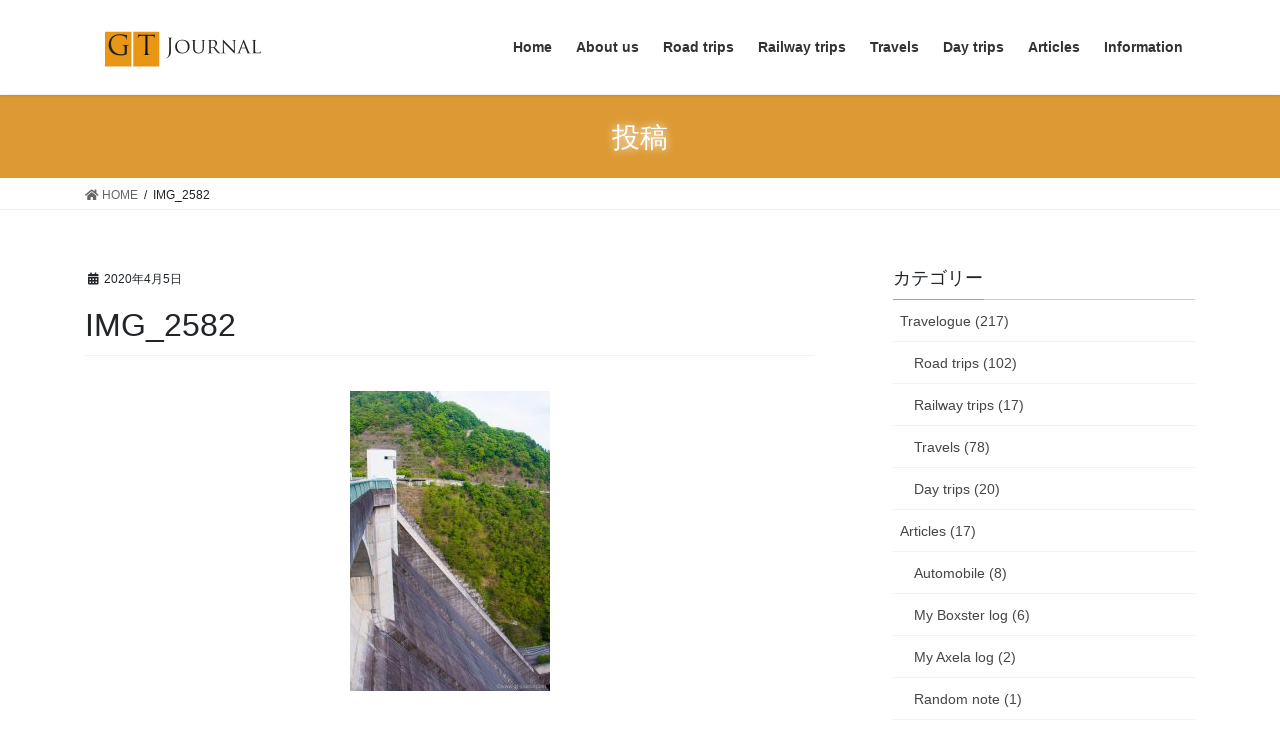

--- FILE ---
content_type: text/html; charset=UTF-8
request_url: https://www.gt-journal.com/2015/05/04/gw-chichibu/img_2582/
body_size: 13944
content:
<!DOCTYPE html>
<html dir="ltr" lang="ja">
<head>
<meta charset="utf-8">
<meta http-equiv="X-UA-Compatible" content="IE=edge">
<meta name="viewport" content="width=device-width, initial-scale=1">

<title>IMG_2582 | GT Journal</title>

		<!-- All in One SEO 4.9.3 - aioseo.com -->
	<meta name="robots" content="max-image-preview:large" />
	<meta name="author" content="RyOh"/>
	<link rel="canonical" href="https://www.gt-journal.com/2015/05/04/gw-chichibu/img_2582/" />
	<meta name="generator" content="All in One SEO (AIOSEO) 4.9.3" />
		<script type="application/ld+json" class="aioseo-schema">
			{"@context":"https:\/\/schema.org","@graph":[{"@type":"BreadcrumbList","@id":"https:\/\/www.gt-journal.com\/2015\/05\/04\/gw-chichibu\/img_2582\/#breadcrumblist","itemListElement":[{"@type":"ListItem","@id":"https:\/\/www.gt-journal.com#listItem","position":1,"name":"\u30db\u30fc\u30e0","item":"https:\/\/www.gt-journal.com","nextItem":{"@type":"ListItem","@id":"https:\/\/www.gt-journal.com\/2015\/05\/04\/gw-chichibu\/img_2582\/#listItem","name":"IMG_2582"}},{"@type":"ListItem","@id":"https:\/\/www.gt-journal.com\/2015\/05\/04\/gw-chichibu\/img_2582\/#listItem","position":2,"name":"IMG_2582","previousItem":{"@type":"ListItem","@id":"https:\/\/www.gt-journal.com#listItem","name":"\u30db\u30fc\u30e0"}}]},{"@type":"ItemPage","@id":"https:\/\/www.gt-journal.com\/2015\/05\/04\/gw-chichibu\/img_2582\/#itempage","url":"https:\/\/www.gt-journal.com\/2015\/05\/04\/gw-chichibu\/img_2582\/","name":"IMG_2582 | GT Journal","inLanguage":"ja","isPartOf":{"@id":"https:\/\/www.gt-journal.com\/#website"},"breadcrumb":{"@id":"https:\/\/www.gt-journal.com\/2015\/05\/04\/gw-chichibu\/img_2582\/#breadcrumblist"},"author":{"@id":"https:\/\/www.gt-journal.com\/author\/ryohorie\/#author"},"creator":{"@id":"https:\/\/www.gt-journal.com\/author\/ryohorie\/#author"},"datePublished":"2020-04-05T21:59:08+09:00","dateModified":"2020-04-05T21:59:08+09:00"},{"@type":"Person","@id":"https:\/\/www.gt-journal.com\/#person","name":"RyOh","sameAs":["https:\/\/twitter.com\/GT_Journal"]},{"@type":"Person","@id":"https:\/\/www.gt-journal.com\/author\/ryohorie\/#author","url":"https:\/\/www.gt-journal.com\/author\/ryohorie\/","name":"RyOh","image":{"@type":"ImageObject","@id":"https:\/\/www.gt-journal.com\/2015\/05\/04\/gw-chichibu\/img_2582\/#authorImage","url":"https:\/\/secure.gravatar.com\/avatar\/df204d045a20670d498118dcad8d57d4?s=96&d=mm&r=g","width":96,"height":96,"caption":"RyOh"}},{"@type":"WebSite","@id":"https:\/\/www.gt-journal.com\/#website","url":"https:\/\/www.gt-journal.com\/","name":"GT Journal","description":"\u30af\u30eb\u30de\u3067\u5de1\u308b\u65c5\u306e\u8a18\u9332","inLanguage":"ja","publisher":{"@id":"https:\/\/www.gt-journal.com\/#person"}}]}
		</script>
		<!-- All in One SEO -->

<link rel="alternate" type="application/rss+xml" title="GT Journal &raquo; フィード" href="https://www.gt-journal.com/feed/" />
<link rel="alternate" type="application/rss+xml" title="GT Journal &raquo; コメントフィード" href="https://www.gt-journal.com/comments/feed/" />
<link rel="alternate" type="application/rss+xml" title="GT Journal &raquo; IMG_2582 のコメントのフィード" href="https://www.gt-journal.com/2015/05/04/gw-chichibu/img_2582/feed/" />
<meta name="description" content="" /><script type="text/javascript">
/* <![CDATA[ */
window._wpemojiSettings = {"baseUrl":"https:\/\/s.w.org\/images\/core\/emoji\/15.0.3\/72x72\/","ext":".png","svgUrl":"https:\/\/s.w.org\/images\/core\/emoji\/15.0.3\/svg\/","svgExt":".svg","source":{"concatemoji":"https:\/\/www.gt-journal.com\/wp-includes\/js\/wp-emoji-release.min.js?ver=6.6.4"}};
/*! This file is auto-generated */
!function(i,n){var o,s,e;function c(e){try{var t={supportTests:e,timestamp:(new Date).valueOf()};sessionStorage.setItem(o,JSON.stringify(t))}catch(e){}}function p(e,t,n){e.clearRect(0,0,e.canvas.width,e.canvas.height),e.fillText(t,0,0);var t=new Uint32Array(e.getImageData(0,0,e.canvas.width,e.canvas.height).data),r=(e.clearRect(0,0,e.canvas.width,e.canvas.height),e.fillText(n,0,0),new Uint32Array(e.getImageData(0,0,e.canvas.width,e.canvas.height).data));return t.every(function(e,t){return e===r[t]})}function u(e,t,n){switch(t){case"flag":return n(e,"\ud83c\udff3\ufe0f\u200d\u26a7\ufe0f","\ud83c\udff3\ufe0f\u200b\u26a7\ufe0f")?!1:!n(e,"\ud83c\uddfa\ud83c\uddf3","\ud83c\uddfa\u200b\ud83c\uddf3")&&!n(e,"\ud83c\udff4\udb40\udc67\udb40\udc62\udb40\udc65\udb40\udc6e\udb40\udc67\udb40\udc7f","\ud83c\udff4\u200b\udb40\udc67\u200b\udb40\udc62\u200b\udb40\udc65\u200b\udb40\udc6e\u200b\udb40\udc67\u200b\udb40\udc7f");case"emoji":return!n(e,"\ud83d\udc26\u200d\u2b1b","\ud83d\udc26\u200b\u2b1b")}return!1}function f(e,t,n){var r="undefined"!=typeof WorkerGlobalScope&&self instanceof WorkerGlobalScope?new OffscreenCanvas(300,150):i.createElement("canvas"),a=r.getContext("2d",{willReadFrequently:!0}),o=(a.textBaseline="top",a.font="600 32px Arial",{});return e.forEach(function(e){o[e]=t(a,e,n)}),o}function t(e){var t=i.createElement("script");t.src=e,t.defer=!0,i.head.appendChild(t)}"undefined"!=typeof Promise&&(o="wpEmojiSettingsSupports",s=["flag","emoji"],n.supports={everything:!0,everythingExceptFlag:!0},e=new Promise(function(e){i.addEventListener("DOMContentLoaded",e,{once:!0})}),new Promise(function(t){var n=function(){try{var e=JSON.parse(sessionStorage.getItem(o));if("object"==typeof e&&"number"==typeof e.timestamp&&(new Date).valueOf()<e.timestamp+604800&&"object"==typeof e.supportTests)return e.supportTests}catch(e){}return null}();if(!n){if("undefined"!=typeof Worker&&"undefined"!=typeof OffscreenCanvas&&"undefined"!=typeof URL&&URL.createObjectURL&&"undefined"!=typeof Blob)try{var e="postMessage("+f.toString()+"("+[JSON.stringify(s),u.toString(),p.toString()].join(",")+"));",r=new Blob([e],{type:"text/javascript"}),a=new Worker(URL.createObjectURL(r),{name:"wpTestEmojiSupports"});return void(a.onmessage=function(e){c(n=e.data),a.terminate(),t(n)})}catch(e){}c(n=f(s,u,p))}t(n)}).then(function(e){for(var t in e)n.supports[t]=e[t],n.supports.everything=n.supports.everything&&n.supports[t],"flag"!==t&&(n.supports.everythingExceptFlag=n.supports.everythingExceptFlag&&n.supports[t]);n.supports.everythingExceptFlag=n.supports.everythingExceptFlag&&!n.supports.flag,n.DOMReady=!1,n.readyCallback=function(){n.DOMReady=!0}}).then(function(){return e}).then(function(){var e;n.supports.everything||(n.readyCallback(),(e=n.source||{}).concatemoji?t(e.concatemoji):e.wpemoji&&e.twemoji&&(t(e.twemoji),t(e.wpemoji)))}))}((window,document),window._wpemojiSettings);
/* ]]> */
</script>
<link rel='preload' id='vkExUnit_common_style-css' href='https://www.gt-journal.com/wp-content/plugins/vk-all-in-one-expansion-unit/assets/css/vkExUnit_style.css?ver=9.113.0.1' as='style' onload="this.onload=null;this.rel='stylesheet'"/>
<link rel='stylesheet' id='vkExUnit_common_style-css' href='https://www.gt-journal.com/wp-content/plugins/vk-all-in-one-expansion-unit/assets/css/vkExUnit_style.css?ver=9.113.0.1' media='print' onload="this.media='all'; this.onload=null;">
<style id='vkExUnit_common_style-inline-css' type='text/css'>
:root {--ver_page_top_button_url:url(https://www.gt-journal.com/wp-content/plugins/vk-all-in-one-expansion-unit/assets/images/to-top-btn-icon.svg);}@font-face {font-weight: normal;font-style: normal;font-family: "vk_sns";src: url("https://www.gt-journal.com/wp-content/plugins/vk-all-in-one-expansion-unit/inc/sns/icons/fonts/vk_sns.eot?-bq20cj");src: url("https://www.gt-journal.com/wp-content/plugins/vk-all-in-one-expansion-unit/inc/sns/icons/fonts/vk_sns.eot?#iefix-bq20cj") format("embedded-opentype"),url("https://www.gt-journal.com/wp-content/plugins/vk-all-in-one-expansion-unit/inc/sns/icons/fonts/vk_sns.woff?-bq20cj") format("woff"),url("https://www.gt-journal.com/wp-content/plugins/vk-all-in-one-expansion-unit/inc/sns/icons/fonts/vk_sns.ttf?-bq20cj") format("truetype"),url("https://www.gt-journal.com/wp-content/plugins/vk-all-in-one-expansion-unit/inc/sns/icons/fonts/vk_sns.svg?-bq20cj#vk_sns") format("svg");}
.veu_promotion-alert__content--text {border: 1px solid rgba(0,0,0,0.125);padding: 0.5em 1em;border-radius: var(--vk-size-radius);margin-bottom: var(--vk-margin-block-bottom);font-size: 0.875rem;}/* Alert Content部分に段落タグを入れた場合に最後の段落の余白を0にする */.veu_promotion-alert__content--text p:last-of-type{margin-bottom:0;margin-top: 0;}
</style>
<style id='wp-emoji-styles-inline-css' type='text/css'>

	img.wp-smiley, img.emoji {
		display: inline !important;
		border: none !important;
		box-shadow: none !important;
		height: 1em !important;
		width: 1em !important;
		margin: 0 0.07em !important;
		vertical-align: -0.1em !important;
		background: none !important;
		padding: 0 !important;
	}
</style>
<link rel='preload' id='wp-block-library-css' href='https://www.gt-journal.com/wp-includes/css/dist/block-library/style.min.css?ver=6.6.4' as='style' onload="this.onload=null;this.rel='stylesheet'"/>
<link rel='stylesheet' id='wp-block-library-css' href='https://www.gt-journal.com/wp-includes/css/dist/block-library/style.min.css?ver=6.6.4' media='print' onload="this.media='all'; this.onload=null;">
<style id='wp-block-library-inline-css' type='text/css'>
.vk-cols--reverse{flex-direction:row-reverse}.vk-cols--hasbtn{margin-bottom:0}.vk-cols--hasbtn>.row>.vk_gridColumn_item,.vk-cols--hasbtn>.wp-block-column{position:relative;padding-bottom:3em}.vk-cols--hasbtn>.row>.vk_gridColumn_item>.wp-block-buttons,.vk-cols--hasbtn>.row>.vk_gridColumn_item>.vk_button,.vk-cols--hasbtn>.wp-block-column>.wp-block-buttons,.vk-cols--hasbtn>.wp-block-column>.vk_button{position:absolute;bottom:0;width:100%}.vk-cols--fit.wp-block-columns{gap:0}.vk-cols--fit.wp-block-columns,.vk-cols--fit.wp-block-columns:not(.is-not-stacked-on-mobile){margin-top:0;margin-bottom:0;justify-content:space-between}.vk-cols--fit.wp-block-columns>.wp-block-column *:last-child,.vk-cols--fit.wp-block-columns:not(.is-not-stacked-on-mobile)>.wp-block-column *:last-child{margin-bottom:0}.vk-cols--fit.wp-block-columns>.wp-block-column>.wp-block-cover,.vk-cols--fit.wp-block-columns:not(.is-not-stacked-on-mobile)>.wp-block-column>.wp-block-cover{margin-top:0}.vk-cols--fit.wp-block-columns.has-background,.vk-cols--fit.wp-block-columns:not(.is-not-stacked-on-mobile).has-background{padding:0}@media(max-width: 599px){.vk-cols--fit.wp-block-columns:not(.has-background)>.wp-block-column:not(.has-background),.vk-cols--fit.wp-block-columns:not(.is-not-stacked-on-mobile):not(.has-background)>.wp-block-column:not(.has-background){padding-left:0 !important;padding-right:0 !important}}@media(min-width: 782px){.vk-cols--fit.wp-block-columns .block-editor-block-list__block.wp-block-column:not(:first-child),.vk-cols--fit.wp-block-columns>.wp-block-column:not(:first-child),.vk-cols--fit.wp-block-columns:not(.is-not-stacked-on-mobile) .block-editor-block-list__block.wp-block-column:not(:first-child),.vk-cols--fit.wp-block-columns:not(.is-not-stacked-on-mobile)>.wp-block-column:not(:first-child){margin-left:0}}@media(min-width: 600px)and (max-width: 781px){.vk-cols--fit.wp-block-columns .wp-block-column:nth-child(2n),.vk-cols--fit.wp-block-columns:not(.is-not-stacked-on-mobile) .wp-block-column:nth-child(2n){margin-left:0}.vk-cols--fit.wp-block-columns .wp-block-column:not(:only-child),.vk-cols--fit.wp-block-columns:not(.is-not-stacked-on-mobile) .wp-block-column:not(:only-child){flex-basis:50% !important}}.vk-cols--fit--gap1.wp-block-columns{gap:1px}@media(min-width: 600px)and (max-width: 781px){.vk-cols--fit--gap1.wp-block-columns .wp-block-column:not(:only-child){flex-basis:calc(50% - 1px) !important}}.vk-cols--fit.vk-cols--grid>.block-editor-block-list__block,.vk-cols--fit.vk-cols--grid>.wp-block-column,.vk-cols--fit.vk-cols--grid:not(.is-not-stacked-on-mobile)>.block-editor-block-list__block,.vk-cols--fit.vk-cols--grid:not(.is-not-stacked-on-mobile)>.wp-block-column{flex-basis:50%;box-sizing:border-box}@media(max-width: 599px){.vk-cols--fit.vk-cols--grid.vk-cols--grid--alignfull>.wp-block-column:nth-child(2)>.wp-block-cover,.vk-cols--fit.vk-cols--grid.vk-cols--grid--alignfull>.wp-block-column:nth-child(2)>.vk_outer,.vk-cols--fit.vk-cols--grid:not(.is-not-stacked-on-mobile).vk-cols--grid--alignfull>.wp-block-column:nth-child(2)>.wp-block-cover,.vk-cols--fit.vk-cols--grid:not(.is-not-stacked-on-mobile).vk-cols--grid--alignfull>.wp-block-column:nth-child(2)>.vk_outer{width:100vw;margin-right:calc((100% - 100vw)/2);margin-left:calc((100% - 100vw)/2)}}@media(min-width: 600px){.vk-cols--fit.vk-cols--grid.vk-cols--grid--alignfull>.wp-block-column:nth-child(2)>.wp-block-cover,.vk-cols--fit.vk-cols--grid.vk-cols--grid--alignfull>.wp-block-column:nth-child(2)>.vk_outer,.vk-cols--fit.vk-cols--grid:not(.is-not-stacked-on-mobile).vk-cols--grid--alignfull>.wp-block-column:nth-child(2)>.wp-block-cover,.vk-cols--fit.vk-cols--grid:not(.is-not-stacked-on-mobile).vk-cols--grid--alignfull>.wp-block-column:nth-child(2)>.vk_outer{margin-right:calc(100% - 50vw);width:50vw}}@media(min-width: 600px){.vk-cols--fit.vk-cols--grid.vk-cols--grid--alignfull.vk-cols--reverse>.wp-block-column,.vk-cols--fit.vk-cols--grid:not(.is-not-stacked-on-mobile).vk-cols--grid--alignfull.vk-cols--reverse>.wp-block-column{margin-left:0;margin-right:0}.vk-cols--fit.vk-cols--grid.vk-cols--grid--alignfull.vk-cols--reverse>.wp-block-column:nth-child(2)>.wp-block-cover,.vk-cols--fit.vk-cols--grid.vk-cols--grid--alignfull.vk-cols--reverse>.wp-block-column:nth-child(2)>.vk_outer,.vk-cols--fit.vk-cols--grid:not(.is-not-stacked-on-mobile).vk-cols--grid--alignfull.vk-cols--reverse>.wp-block-column:nth-child(2)>.wp-block-cover,.vk-cols--fit.vk-cols--grid:not(.is-not-stacked-on-mobile).vk-cols--grid--alignfull.vk-cols--reverse>.wp-block-column:nth-child(2)>.vk_outer{margin-left:calc(100% - 50vw)}}.vk-cols--menu h2,.vk-cols--menu h3,.vk-cols--menu h4,.vk-cols--menu h5{margin-bottom:.2em;text-shadow:#000 0 0 10px}.vk-cols--menu h2:first-child,.vk-cols--menu h3:first-child,.vk-cols--menu h4:first-child,.vk-cols--menu h5:first-child{margin-top:0}.vk-cols--menu p{margin-bottom:1rem;text-shadow:#000 0 0 10px}.vk-cols--menu .wp-block-cover__inner-container:last-child{margin-bottom:0}.vk-cols--fitbnrs .wp-block-column .wp-block-cover:hover img{filter:unset}.vk-cols--fitbnrs .wp-block-column .wp-block-cover:hover{background-color:unset}.vk-cols--fitbnrs .wp-block-column .wp-block-cover:hover .wp-block-cover__image-background{filter:unset !important}.vk-cols--fitbnrs .wp-block-cover .wp-block-cover__inner-container{position:absolute;height:100%;width:100%}.vk-cols--fitbnrs .vk_button{height:100%;margin:0}.vk-cols--fitbnrs .vk_button .vk_button_btn,.vk-cols--fitbnrs .vk_button .btn{height:100%;width:100%;border:none;box-shadow:none;background-color:unset !important;transition:unset}.vk-cols--fitbnrs .vk_button .vk_button_btn:hover,.vk-cols--fitbnrs .vk_button .btn:hover{transition:unset}.vk-cols--fitbnrs .vk_button .vk_button_btn:after,.vk-cols--fitbnrs .vk_button .btn:after{border:none}.vk-cols--fitbnrs .vk_button .vk_button_link_txt{width:100%;position:absolute;top:50%;left:50%;transform:translateY(-50%) translateX(-50%);font-size:2rem;text-shadow:#000 0 0 10px}.vk-cols--fitbnrs .vk_button .vk_button_link_subCaption{width:100%;position:absolute;top:calc(50% + 2.2em);left:50%;transform:translateY(-50%) translateX(-50%);text-shadow:#000 0 0 10px}@media(min-width: 992px){.vk-cols--media.wp-block-columns{gap:3rem}}.vk-fit-map figure{margin-bottom:0}.vk-fit-map iframe{position:relative;margin-bottom:0;display:block;max-height:400px;width:100vw}.vk-fit-map:is(.alignfull,.alignwide) div{max-width:100%}.vk-table--th--width25 :where(tr>*:first-child){width:25%}.vk-table--th--width30 :where(tr>*:first-child){width:30%}.vk-table--th--width35 :where(tr>*:first-child){width:35%}.vk-table--th--width40 :where(tr>*:first-child){width:40%}.vk-table--th--bg-bright :where(tr>*:first-child){background-color:var(--wp--preset--color--bg-secondary, rgba(0, 0, 0, 0.05))}@media(max-width: 599px){.vk-table--mobile-block :is(th,td){width:100%;display:block}.vk-table--mobile-block.wp-block-table table :is(th,td){border-top:none}}.vk-table--width--th25 :where(tr>*:first-child){width:25%}.vk-table--width--th30 :where(tr>*:first-child){width:30%}.vk-table--width--th35 :where(tr>*:first-child){width:35%}.vk-table--width--th40 :where(tr>*:first-child){width:40%}.no-margin{margin:0}@media(max-width: 599px){.wp-block-image.vk-aligncenter--mobile>.alignright{float:none;margin-left:auto;margin-right:auto}.vk-no-padding-horizontal--mobile{padding-left:0 !important;padding-right:0 !important}}
/* VK Color Palettes */
</style>
<link rel='preload' id='aioseo/css/src/vue/standalone/blocks/table-of-contents/global.scss-css' href='https://www.gt-journal.com/wp-content/plugins/all-in-one-seo-pack/dist/Lite/assets/css/table-of-contents/global.e90f6d47.css?ver=4.9.3' as='style' onload="this.onload=null;this.rel='stylesheet'"/>
<link rel='stylesheet' id='aioseo/css/src/vue/standalone/blocks/table-of-contents/global.scss-css' href='https://www.gt-journal.com/wp-content/plugins/all-in-one-seo-pack/dist/Lite/assets/css/table-of-contents/global.e90f6d47.css?ver=4.9.3' media='print' onload="this.media='all'; this.onload=null;">
<link rel='preload' id='vk-blocks/alert-css' href='https://www.gt-journal.com/wp-content/plugins/vk-blocks-pro/build/alert/style.css?ver=1.36.1.5' as='style' onload="this.onload=null;this.rel='stylesheet'"/>
<link rel='stylesheet' id='vk-blocks/alert-css' href='https://www.gt-journal.com/wp-content/plugins/vk-blocks-pro/build/alert/style.css?ver=1.36.1.5' media='print' onload="this.media='all'; this.onload=null;">
<link rel='preload' id='vk-blocks/balloon-css' href='https://www.gt-journal.com/wp-content/plugins/vk-blocks-pro/build/balloon/style.css?ver=1.36.1.5' as='style' onload="this.onload=null;this.rel='stylesheet'"/>
<link rel='stylesheet' id='vk-blocks/balloon-css' href='https://www.gt-journal.com/wp-content/plugins/vk-blocks-pro/build/balloon/style.css?ver=1.36.1.5' media='print' onload="this.media='all'; this.onload=null;">
<link rel='preload' id='vk-blocks/border-box-css' href='https://www.gt-journal.com/wp-content/plugins/vk-blocks-pro/build/border-box/style.css?ver=1.36.1.5' as='style' onload="this.onload=null;this.rel='stylesheet'"/>
<link rel='stylesheet' id='vk-blocks/border-box-css' href='https://www.gt-journal.com/wp-content/plugins/vk-blocks-pro/build/border-box/style.css?ver=1.36.1.5' media='print' onload="this.media='all'; this.onload=null;">
<link rel='preload' id='vk-blocks/button-css' href='https://www.gt-journal.com/wp-content/plugins/vk-blocks-pro/build/button/style.css?ver=1.36.1.5' as='style' onload="this.onload=null;this.rel='stylesheet'"/>
<link rel='stylesheet' id='vk-blocks/button-css' href='https://www.gt-journal.com/wp-content/plugins/vk-blocks-pro/build/button/style.css?ver=1.36.1.5' media='print' onload="this.media='all'; this.onload=null;">
<link rel='preload' id='vk-blocks/faq-css' href='https://www.gt-journal.com/wp-content/plugins/vk-blocks-pro/build/faq/style.css?ver=1.36.1.5' as='style' onload="this.onload=null;this.rel='stylesheet'"/>
<link rel='stylesheet' id='vk-blocks/faq-css' href='https://www.gt-journal.com/wp-content/plugins/vk-blocks-pro/build/faq/style.css?ver=1.36.1.5' media='print' onload="this.media='all'; this.onload=null;">
<link rel='preload' id='vk-blocks/faq2-css' href='https://www.gt-journal.com/wp-content/plugins/vk-blocks-pro/build/faq/style.css?ver=1.36.1.5' as='style' onload="this.onload=null;this.rel='stylesheet'"/>
<link rel='stylesheet' id='vk-blocks/faq2-css' href='https://www.gt-journal.com/wp-content/plugins/vk-blocks-pro/build/faq/style.css?ver=1.36.1.5' media='print' onload="this.media='all'; this.onload=null;">
<link rel='preload' id='vk-blocks/flow-css' href='https://www.gt-journal.com/wp-content/plugins/vk-blocks-pro/build/flow/style.css?ver=1.36.1.5' as='style' onload="this.onload=null;this.rel='stylesheet'"/>
<link rel='stylesheet' id='vk-blocks/flow-css' href='https://www.gt-journal.com/wp-content/plugins/vk-blocks-pro/build/flow/style.css?ver=1.36.1.5' media='print' onload="this.media='all'; this.onload=null;">
<link rel='preload' id='vk-blocks/heading-css' href='https://www.gt-journal.com/wp-content/plugins/vk-blocks-pro/build/heading/style.css?ver=1.36.1.5' as='style' onload="this.onload=null;this.rel='stylesheet'"/>
<link rel='stylesheet' id='vk-blocks/heading-css' href='https://www.gt-journal.com/wp-content/plugins/vk-blocks-pro/build/heading/style.css?ver=1.36.1.5' media='print' onload="this.media='all'; this.onload=null;">
<link rel='preload' id='vk-blocks/icon-css' href='https://www.gt-journal.com/wp-content/plugins/vk-blocks-pro/build/icon/style.css?ver=1.36.1.5' as='style' onload="this.onload=null;this.rel='stylesheet'"/>
<link rel='stylesheet' id='vk-blocks/icon-css' href='https://www.gt-journal.com/wp-content/plugins/vk-blocks-pro/build/icon/style.css?ver=1.36.1.5' media='print' onload="this.media='all'; this.onload=null;">
<link rel='preload' id='vk-blocks/icon-outer-css' href='https://www.gt-journal.com/wp-content/plugins/vk-blocks-pro/build/icon-outer/style.css?ver=1.36.1.5' as='style' onload="this.onload=null;this.rel='stylesheet'"/>
<link rel='stylesheet' id='vk-blocks/icon-outer-css' href='https://www.gt-journal.com/wp-content/plugins/vk-blocks-pro/build/icon-outer/style.css?ver=1.36.1.5' media='print' onload="this.media='all'; this.onload=null;">
<link rel='preload' id='vk-blocks/pr-blocks-css' href='https://www.gt-journal.com/wp-content/plugins/vk-blocks-pro/build/pr-blocks/style.css?ver=1.36.1.5' as='style' onload="this.onload=null;this.rel='stylesheet'"/>
<link rel='stylesheet' id='vk-blocks/pr-blocks-css' href='https://www.gt-journal.com/wp-content/plugins/vk-blocks-pro/build/pr-blocks/style.css?ver=1.36.1.5' media='print' onload="this.media='all'; this.onload=null;">
<link rel='preload' id='vk-blocks/pr-content-css' href='https://www.gt-journal.com/wp-content/plugins/vk-blocks-pro/build/pr-content/style.css?ver=1.36.1.5' as='style' onload="this.onload=null;this.rel='stylesheet'"/>
<link rel='stylesheet' id='vk-blocks/pr-content-css' href='https://www.gt-journal.com/wp-content/plugins/vk-blocks-pro/build/pr-content/style.css?ver=1.36.1.5' media='print' onload="this.media='all'; this.onload=null;">
<link rel='preload' id='vk-blocks/spacer-css' href='https://www.gt-journal.com/wp-content/plugins/vk-blocks-pro/build/spacer/style.css?ver=1.36.1.5' as='style' onload="this.onload=null;this.rel='stylesheet'"/>
<link rel='stylesheet' id='vk-blocks/spacer-css' href='https://www.gt-journal.com/wp-content/plugins/vk-blocks-pro/build/spacer/style.css?ver=1.36.1.5' media='print' onload="this.media='all'; this.onload=null;">
<link rel='preload' id='vk-blocks/staff-css' href='https://www.gt-journal.com/wp-content/plugins/vk-blocks-pro/build/staff/style.css?ver=1.36.1.5' as='style' onload="this.onload=null;this.rel='stylesheet'"/>
<link rel='stylesheet' id='vk-blocks/staff-css' href='https://www.gt-journal.com/wp-content/plugins/vk-blocks-pro/build/staff/style.css?ver=1.36.1.5' media='print' onload="this.media='all'; this.onload=null;">
<link rel='preload' id='vk-blocks/accordion-css' href='https://www.gt-journal.com/wp-content/plugins/vk-blocks-pro/build/_pro/accordion/style.css?ver=1.36.1.5' as='style' onload="this.onload=null;this.rel='stylesheet'"/>
<link rel='stylesheet' id='vk-blocks/accordion-css' href='https://www.gt-journal.com/wp-content/plugins/vk-blocks-pro/build/_pro/accordion/style.css?ver=1.36.1.5' media='print' onload="this.media='all'; this.onload=null;">
<link rel='preload' id='vk-blocks/animation-css' href='https://www.gt-journal.com/wp-content/plugins/vk-blocks-pro/build/_pro/animation/style.css?ver=1.36.1.5' as='style' onload="this.onload=null;this.rel='stylesheet'"/>
<link rel='stylesheet' id='vk-blocks/animation-css' href='https://www.gt-journal.com/wp-content/plugins/vk-blocks-pro/build/_pro/animation/style.css?ver=1.36.1.5' media='print' onload="this.media='all'; this.onload=null;">
<link rel='preload' id='vk-blocks/breadcrumb-css' href='https://www.gt-journal.com/wp-content/plugins/vk-blocks-pro/build/_pro/breadcrumb/style.css?ver=1.36.1.5' as='style' onload="this.onload=null;this.rel='stylesheet'"/>
<link rel='stylesheet' id='vk-blocks/breadcrumb-css' href='https://www.gt-journal.com/wp-content/plugins/vk-blocks-pro/build/_pro/breadcrumb/style.css?ver=1.36.1.5' media='print' onload="this.media='all'; this.onload=null;">
<link rel='preload' id='vk-blocks/button-outer-css' href='https://www.gt-journal.com/wp-content/plugins/vk-blocks-pro/build/_pro/button-outer/style.css?ver=1.36.1.5' as='style' onload="this.onload=null;this.rel='stylesheet'"/>
<link rel='stylesheet' id='vk-blocks/button-outer-css' href='https://www.gt-journal.com/wp-content/plugins/vk-blocks-pro/build/_pro/button-outer/style.css?ver=1.36.1.5' media='print' onload="this.media='all'; this.onload=null;">
<link rel='preload' id='vk-blocks/card-css' href='https://www.gt-journal.com/wp-content/plugins/vk-blocks-pro/build/_pro/card/style.css?ver=1.36.1.5' as='style' onload="this.onload=null;this.rel='stylesheet'"/>
<link rel='stylesheet' id='vk-blocks/card-css' href='https://www.gt-journal.com/wp-content/plugins/vk-blocks-pro/build/_pro/card/style.css?ver=1.36.1.5' media='print' onload="this.media='all'; this.onload=null;">
<link rel='preload' id='vk-blocks/card-item-css' href='https://www.gt-journal.com/wp-content/plugins/vk-blocks-pro/build/_pro/card-item/style.css?ver=1.36.1.5' as='style' onload="this.onload=null;this.rel='stylesheet'"/>
<link rel='stylesheet' id='vk-blocks/card-item-css' href='https://www.gt-journal.com/wp-content/plugins/vk-blocks-pro/build/_pro/card-item/style.css?ver=1.36.1.5' media='print' onload="this.media='all'; this.onload=null;">
<link rel='preload' id='vk-blocks/child-page-css' href='https://www.gt-journal.com/wp-content/plugins/vk-blocks-pro/build/_pro/child-page/style.css?ver=1.36.1.5' as='style' onload="this.onload=null;this.rel='stylesheet'"/>
<link rel='stylesheet' id='vk-blocks/child-page-css' href='https://www.gt-journal.com/wp-content/plugins/vk-blocks-pro/build/_pro/child-page/style.css?ver=1.36.1.5' media='print' onload="this.media='all'; this.onload=null;">
<link rel='preload' id='vk-blocks/grid-column-css' href='https://www.gt-journal.com/wp-content/plugins/vk-blocks-pro/build/_pro/grid-column/style.css?ver=1.36.1.5' as='style' onload="this.onload=null;this.rel='stylesheet'"/>
<link rel='stylesheet' id='vk-blocks/grid-column-css' href='https://www.gt-journal.com/wp-content/plugins/vk-blocks-pro/build/_pro/grid-column/style.css?ver=1.36.1.5' media='print' onload="this.media='all'; this.onload=null;">
<link rel='preload' id='vk-blocks/grid-column-item-css' href='https://www.gt-journal.com/wp-content/plugins/vk-blocks-pro/build/_pro/grid-column-item/style.css?ver=1.36.1.5' as='style' onload="this.onload=null;this.rel='stylesheet'"/>
<link rel='stylesheet' id='vk-blocks/grid-column-item-css' href='https://www.gt-journal.com/wp-content/plugins/vk-blocks-pro/build/_pro/grid-column-item/style.css?ver=1.36.1.5' media='print' onload="this.media='all'; this.onload=null;">
<link rel='preload' id='vk-blocks/gridcolcard-css' href='https://www.gt-journal.com/wp-content/plugins/vk-blocks-pro/build/_pro/gridcolcard/style.css?ver=1.36.1.5' as='style' onload="this.onload=null;this.rel='stylesheet'"/>
<link rel='stylesheet' id='vk-blocks/gridcolcard-css' href='https://www.gt-journal.com/wp-content/plugins/vk-blocks-pro/build/_pro/gridcolcard/style.css?ver=1.36.1.5' media='print' onload="this.media='all'; this.onload=null;">
<link rel='preload' id='vk-blocks/icon-card-css' href='https://www.gt-journal.com/wp-content/plugins/vk-blocks-pro/build/_pro/icon-card/style.css?ver=1.36.1.5' as='style' onload="this.onload=null;this.rel='stylesheet'"/>
<link rel='stylesheet' id='vk-blocks/icon-card-css' href='https://www.gt-journal.com/wp-content/plugins/vk-blocks-pro/build/_pro/icon-card/style.css?ver=1.36.1.5' media='print' onload="this.media='all'; this.onload=null;">
<link rel='preload' id='vk-blocks/icon-card-item-css' href='https://www.gt-journal.com/wp-content/plugins/vk-blocks-pro/build/_pro/icon-card-item/style.css?ver=1.36.1.5' as='style' onload="this.onload=null;this.rel='stylesheet'"/>
<link rel='stylesheet' id='vk-blocks/icon-card-item-css' href='https://www.gt-journal.com/wp-content/plugins/vk-blocks-pro/build/_pro/icon-card-item/style.css?ver=1.36.1.5' media='print' onload="this.media='all'; this.onload=null;">
<link rel='preload' id='vk-blocks/outer-css' href='https://www.gt-journal.com/wp-content/plugins/vk-blocks-pro/build/_pro/outer/style.css?ver=1.36.1.5' as='style' onload="this.onload=null;this.rel='stylesheet'"/>
<link rel='stylesheet' id='vk-blocks/outer-css' href='https://www.gt-journal.com/wp-content/plugins/vk-blocks-pro/build/_pro/outer/style.css?ver=1.36.1.5' media='print' onload="this.media='all'; this.onload=null;">
<link rel='stylesheet' id='vk-swiper-style-css' href='https://www.gt-journal.com/wp-content/plugins/vk-blocks-pro/inc/vk-swiper/package/assets/css/swiper-bundle.min.css?ver=6.8.0' type='text/css' media='all' />
<link rel='preload' id='vk-blocks/slider-css' href='https://www.gt-journal.com/wp-content/plugins/vk-blocks-pro/build/_pro/slider/style.css?ver=1.36.1.5' as='style' onload="this.onload=null;this.rel='stylesheet'"/>
<link rel='stylesheet' id='vk-blocks/slider-css' href='https://www.gt-journal.com/wp-content/plugins/vk-blocks-pro/build/_pro/slider/style.css?ver=1.36.1.5' media='print' onload="this.media='all'; this.onload=null;">
<link rel='preload' id='vk-blocks/slider-item-css' href='https://www.gt-journal.com/wp-content/plugins/vk-blocks-pro/build/_pro/slider-item/style.css?ver=1.36.1.5' as='style' onload="this.onload=null;this.rel='stylesheet'"/>
<link rel='stylesheet' id='vk-blocks/slider-item-css' href='https://www.gt-journal.com/wp-content/plugins/vk-blocks-pro/build/_pro/slider-item/style.css?ver=1.36.1.5' media='print' onload="this.media='all'; this.onload=null;">
<link rel='preload' id='vk-blocks/step-css' href='https://www.gt-journal.com/wp-content/plugins/vk-blocks-pro/build/_pro/step/style.css?ver=1.36.1.5' as='style' onload="this.onload=null;this.rel='stylesheet'"/>
<link rel='stylesheet' id='vk-blocks/step-css' href='https://www.gt-journal.com/wp-content/plugins/vk-blocks-pro/build/_pro/step/style.css?ver=1.36.1.5' media='print' onload="this.media='all'; this.onload=null;">
<link rel='preload' id='vk-blocks/step-item-css' href='https://www.gt-journal.com/wp-content/plugins/vk-blocks-pro/build/_pro/step-item/style.css?ver=1.36.1.5' as='style' onload="this.onload=null;this.rel='stylesheet'"/>
<link rel='stylesheet' id='vk-blocks/step-item-css' href='https://www.gt-journal.com/wp-content/plugins/vk-blocks-pro/build/_pro/step-item/style.css?ver=1.36.1.5' media='print' onload="this.media='all'; this.onload=null;">
<link rel='preload' id='vk-blocks/table-of-contents-new-css' href='https://www.gt-journal.com/wp-content/plugins/vk-blocks-pro/build/_pro/table-of-contents-new/style.css?ver=1.36.1.5' as='style' onload="this.onload=null;this.rel='stylesheet'"/>
<link rel='stylesheet' id='vk-blocks/table-of-contents-new-css' href='https://www.gt-journal.com/wp-content/plugins/vk-blocks-pro/build/_pro/table-of-contents-new/style.css?ver=1.36.1.5' media='print' onload="this.media='all'; this.onload=null;">
<link rel='preload' id='vk-blocks/timeline-item-css' href='https://www.gt-journal.com/wp-content/plugins/vk-blocks-pro/build/_pro/timeline-item/style.css?ver=1.36.1.5' as='style' onload="this.onload=null;this.rel='stylesheet'"/>
<link rel='stylesheet' id='vk-blocks/timeline-item-css' href='https://www.gt-journal.com/wp-content/plugins/vk-blocks-pro/build/_pro/timeline-item/style.css?ver=1.36.1.5' media='print' onload="this.media='all'; this.onload=null;">
<style id='classic-theme-styles-inline-css' type='text/css'>
/*! This file is auto-generated */
.wp-block-button__link{color:#fff;background-color:#32373c;border-radius:9999px;box-shadow:none;text-decoration:none;padding:calc(.667em + 2px) calc(1.333em + 2px);font-size:1.125em}.wp-block-file__button{background:#32373c;color:#fff;text-decoration:none}
</style>
<style id='global-styles-inline-css' type='text/css'>
:root{--wp--preset--aspect-ratio--square: 1;--wp--preset--aspect-ratio--4-3: 4/3;--wp--preset--aspect-ratio--3-4: 3/4;--wp--preset--aspect-ratio--3-2: 3/2;--wp--preset--aspect-ratio--2-3: 2/3;--wp--preset--aspect-ratio--16-9: 16/9;--wp--preset--aspect-ratio--9-16: 9/16;--wp--preset--color--black: #000000;--wp--preset--color--cyan-bluish-gray: #abb8c3;--wp--preset--color--white: #ffffff;--wp--preset--color--pale-pink: #f78da7;--wp--preset--color--vivid-red: #cf2e2e;--wp--preset--color--luminous-vivid-orange: #ff6900;--wp--preset--color--luminous-vivid-amber: #fcb900;--wp--preset--color--light-green-cyan: #7bdcb5;--wp--preset--color--vivid-green-cyan: #00d084;--wp--preset--color--pale-cyan-blue: #8ed1fc;--wp--preset--color--vivid-cyan-blue: #0693e3;--wp--preset--color--vivid-purple: #9b51e0;--wp--preset--gradient--vivid-cyan-blue-to-vivid-purple: linear-gradient(135deg,rgba(6,147,227,1) 0%,rgb(155,81,224) 100%);--wp--preset--gradient--light-green-cyan-to-vivid-green-cyan: linear-gradient(135deg,rgb(122,220,180) 0%,rgb(0,208,130) 100%);--wp--preset--gradient--luminous-vivid-amber-to-luminous-vivid-orange: linear-gradient(135deg,rgba(252,185,0,1) 0%,rgba(255,105,0,1) 100%);--wp--preset--gradient--luminous-vivid-orange-to-vivid-red: linear-gradient(135deg,rgba(255,105,0,1) 0%,rgb(207,46,46) 100%);--wp--preset--gradient--very-light-gray-to-cyan-bluish-gray: linear-gradient(135deg,rgb(238,238,238) 0%,rgb(169,184,195) 100%);--wp--preset--gradient--cool-to-warm-spectrum: linear-gradient(135deg,rgb(74,234,220) 0%,rgb(151,120,209) 20%,rgb(207,42,186) 40%,rgb(238,44,130) 60%,rgb(251,105,98) 80%,rgb(254,248,76) 100%);--wp--preset--gradient--blush-light-purple: linear-gradient(135deg,rgb(255,206,236) 0%,rgb(152,150,240) 100%);--wp--preset--gradient--blush-bordeaux: linear-gradient(135deg,rgb(254,205,165) 0%,rgb(254,45,45) 50%,rgb(107,0,62) 100%);--wp--preset--gradient--luminous-dusk: linear-gradient(135deg,rgb(255,203,112) 0%,rgb(199,81,192) 50%,rgb(65,88,208) 100%);--wp--preset--gradient--pale-ocean: linear-gradient(135deg,rgb(255,245,203) 0%,rgb(182,227,212) 50%,rgb(51,167,181) 100%);--wp--preset--gradient--electric-grass: linear-gradient(135deg,rgb(202,248,128) 0%,rgb(113,206,126) 100%);--wp--preset--gradient--midnight: linear-gradient(135deg,rgb(2,3,129) 0%,rgb(40,116,252) 100%);--wp--preset--font-size--small: 13px;--wp--preset--font-size--medium: 20px;--wp--preset--font-size--large: 36px;--wp--preset--font-size--x-large: 42px;--wp--preset--spacing--20: 0.44rem;--wp--preset--spacing--30: 0.67rem;--wp--preset--spacing--40: 1rem;--wp--preset--spacing--50: 1.5rem;--wp--preset--spacing--60: 2.25rem;--wp--preset--spacing--70: 3.38rem;--wp--preset--spacing--80: 5.06rem;--wp--preset--shadow--natural: 6px 6px 9px rgba(0, 0, 0, 0.2);--wp--preset--shadow--deep: 12px 12px 50px rgba(0, 0, 0, 0.4);--wp--preset--shadow--sharp: 6px 6px 0px rgba(0, 0, 0, 0.2);--wp--preset--shadow--outlined: 6px 6px 0px -3px rgba(255, 255, 255, 1), 6px 6px rgba(0, 0, 0, 1);--wp--preset--shadow--crisp: 6px 6px 0px rgba(0, 0, 0, 1);}:where(.is-layout-flex){gap: 0.5em;}:where(.is-layout-grid){gap: 0.5em;}body .is-layout-flex{display: flex;}.is-layout-flex{flex-wrap: wrap;align-items: center;}.is-layout-flex > :is(*, div){margin: 0;}body .is-layout-grid{display: grid;}.is-layout-grid > :is(*, div){margin: 0;}:where(.wp-block-columns.is-layout-flex){gap: 2em;}:where(.wp-block-columns.is-layout-grid){gap: 2em;}:where(.wp-block-post-template.is-layout-flex){gap: 1.25em;}:where(.wp-block-post-template.is-layout-grid){gap: 1.25em;}.has-black-color{color: var(--wp--preset--color--black) !important;}.has-cyan-bluish-gray-color{color: var(--wp--preset--color--cyan-bluish-gray) !important;}.has-white-color{color: var(--wp--preset--color--white) !important;}.has-pale-pink-color{color: var(--wp--preset--color--pale-pink) !important;}.has-vivid-red-color{color: var(--wp--preset--color--vivid-red) !important;}.has-luminous-vivid-orange-color{color: var(--wp--preset--color--luminous-vivid-orange) !important;}.has-luminous-vivid-amber-color{color: var(--wp--preset--color--luminous-vivid-amber) !important;}.has-light-green-cyan-color{color: var(--wp--preset--color--light-green-cyan) !important;}.has-vivid-green-cyan-color{color: var(--wp--preset--color--vivid-green-cyan) !important;}.has-pale-cyan-blue-color{color: var(--wp--preset--color--pale-cyan-blue) !important;}.has-vivid-cyan-blue-color{color: var(--wp--preset--color--vivid-cyan-blue) !important;}.has-vivid-purple-color{color: var(--wp--preset--color--vivid-purple) !important;}.has-black-background-color{background-color: var(--wp--preset--color--black) !important;}.has-cyan-bluish-gray-background-color{background-color: var(--wp--preset--color--cyan-bluish-gray) !important;}.has-white-background-color{background-color: var(--wp--preset--color--white) !important;}.has-pale-pink-background-color{background-color: var(--wp--preset--color--pale-pink) !important;}.has-vivid-red-background-color{background-color: var(--wp--preset--color--vivid-red) !important;}.has-luminous-vivid-orange-background-color{background-color: var(--wp--preset--color--luminous-vivid-orange) !important;}.has-luminous-vivid-amber-background-color{background-color: var(--wp--preset--color--luminous-vivid-amber) !important;}.has-light-green-cyan-background-color{background-color: var(--wp--preset--color--light-green-cyan) !important;}.has-vivid-green-cyan-background-color{background-color: var(--wp--preset--color--vivid-green-cyan) !important;}.has-pale-cyan-blue-background-color{background-color: var(--wp--preset--color--pale-cyan-blue) !important;}.has-vivid-cyan-blue-background-color{background-color: var(--wp--preset--color--vivid-cyan-blue) !important;}.has-vivid-purple-background-color{background-color: var(--wp--preset--color--vivid-purple) !important;}.has-black-border-color{border-color: var(--wp--preset--color--black) !important;}.has-cyan-bluish-gray-border-color{border-color: var(--wp--preset--color--cyan-bluish-gray) !important;}.has-white-border-color{border-color: var(--wp--preset--color--white) !important;}.has-pale-pink-border-color{border-color: var(--wp--preset--color--pale-pink) !important;}.has-vivid-red-border-color{border-color: var(--wp--preset--color--vivid-red) !important;}.has-luminous-vivid-orange-border-color{border-color: var(--wp--preset--color--luminous-vivid-orange) !important;}.has-luminous-vivid-amber-border-color{border-color: var(--wp--preset--color--luminous-vivid-amber) !important;}.has-light-green-cyan-border-color{border-color: var(--wp--preset--color--light-green-cyan) !important;}.has-vivid-green-cyan-border-color{border-color: var(--wp--preset--color--vivid-green-cyan) !important;}.has-pale-cyan-blue-border-color{border-color: var(--wp--preset--color--pale-cyan-blue) !important;}.has-vivid-cyan-blue-border-color{border-color: var(--wp--preset--color--vivid-cyan-blue) !important;}.has-vivid-purple-border-color{border-color: var(--wp--preset--color--vivid-purple) !important;}.has-vivid-cyan-blue-to-vivid-purple-gradient-background{background: var(--wp--preset--gradient--vivid-cyan-blue-to-vivid-purple) !important;}.has-light-green-cyan-to-vivid-green-cyan-gradient-background{background: var(--wp--preset--gradient--light-green-cyan-to-vivid-green-cyan) !important;}.has-luminous-vivid-amber-to-luminous-vivid-orange-gradient-background{background: var(--wp--preset--gradient--luminous-vivid-amber-to-luminous-vivid-orange) !important;}.has-luminous-vivid-orange-to-vivid-red-gradient-background{background: var(--wp--preset--gradient--luminous-vivid-orange-to-vivid-red) !important;}.has-very-light-gray-to-cyan-bluish-gray-gradient-background{background: var(--wp--preset--gradient--very-light-gray-to-cyan-bluish-gray) !important;}.has-cool-to-warm-spectrum-gradient-background{background: var(--wp--preset--gradient--cool-to-warm-spectrum) !important;}.has-blush-light-purple-gradient-background{background: var(--wp--preset--gradient--blush-light-purple) !important;}.has-blush-bordeaux-gradient-background{background: var(--wp--preset--gradient--blush-bordeaux) !important;}.has-luminous-dusk-gradient-background{background: var(--wp--preset--gradient--luminous-dusk) !important;}.has-pale-ocean-gradient-background{background: var(--wp--preset--gradient--pale-ocean) !important;}.has-electric-grass-gradient-background{background: var(--wp--preset--gradient--electric-grass) !important;}.has-midnight-gradient-background{background: var(--wp--preset--gradient--midnight) !important;}.has-small-font-size{font-size: var(--wp--preset--font-size--small) !important;}.has-medium-font-size{font-size: var(--wp--preset--font-size--medium) !important;}.has-large-font-size{font-size: var(--wp--preset--font-size--large) !important;}.has-x-large-font-size{font-size: var(--wp--preset--font-size--x-large) !important;}
:where(.wp-block-post-template.is-layout-flex){gap: 1.25em;}:where(.wp-block-post-template.is-layout-grid){gap: 1.25em;}
:where(.wp-block-columns.is-layout-flex){gap: 2em;}:where(.wp-block-columns.is-layout-grid){gap: 2em;}
:root :where(.wp-block-pullquote){font-size: 1.5em;line-height: 1.6;}
</style>
<link rel='preload' id='bootstrap-4-style-css' href='https://www.gt-journal.com/wp-content/themes/lightning-pro/library/bootstrap-4/css/bootstrap.min.css?ver=4.3.1' as='style' onload="this.onload=null;this.rel='stylesheet'"/>
<link rel='stylesheet' id='bootstrap-4-style-css' href='https://www.gt-journal.com/wp-content/themes/lightning-pro/library/bootstrap-4/css/bootstrap.min.css?ver=4.3.1' media='print' onload="this.media='all'; this.onload=null;">
<link rel='preload' id='lightning-design-style-css' href='https://www.gt-journal.com/wp-content/themes/lightning-pro/design-skin/origin2/css/style.css?ver=4.9.0' as='style' onload="this.onload=null;this.rel='stylesheet'"/>
<link rel='stylesheet' id='lightning-design-style-css' href='https://www.gt-journal.com/wp-content/themes/lightning-pro/design-skin/origin2/css/style.css?ver=4.9.0' media='print' onload="this.media='all'; this.onload=null;">
<style id='lightning-design-style-inline-css' type='text/css'>
.tagcloud a:before { font-family: "Font Awesome 5 Free";content: "\f02b";font-weight: bold; }
.media .media-body .media-heading a:hover { color:#e7962b; }@media (min-width: 768px){.gMenu > li:before,.gMenu > li.menu-item-has-children::after { border-bottom-color:#a92631 }.gMenu li li { background-color:#a92631 }.gMenu li li a:hover { background-color:#e7962b; }} /* @media (min-width: 768px) */.page-header { background-color:#e7962b; }h2,.mainSection-title { border-top-color:#e7962b; }h3:after,.subSection-title:after { border-bottom-color:#e7962b; }ul.page-numbers li span.page-numbers.current { background-color:#e7962b; }.pager li > a { border-color:#e7962b;color:#e7962b;}.pager li > a:hover { background-color:#e7962b;color:#fff;}.siteFooter { border-top-color:#e7962b; }dt { border-left-color:#e7962b; }
/* page header */.page-header{text-shadow:0px 0px 10px #ffffff;text-align:center;background-color:#dd9933;}.page-header h1.page-header_pageTitle,.page-header div.page-header_pageTitle{margin-top:1em;margin-bottom:calc( 1em - 0.1em );}
</style>
<link rel='preload' id='veu-cta-css' href='https://www.gt-journal.com/wp-content/plugins/vk-all-in-one-expansion-unit/inc/call-to-action/package/assets/css/style.css?ver=9.113.0.1' as='style' onload="this.onload=null;this.rel='stylesheet'"/>
<link rel='stylesheet' id='veu-cta-css' href='https://www.gt-journal.com/wp-content/plugins/vk-all-in-one-expansion-unit/inc/call-to-action/package/assets/css/style.css?ver=9.113.0.1' media='print' onload="this.media='all'; this.onload=null;">
<link rel='stylesheet' id='vk-blocks-build-css-css' href='https://www.gt-journal.com/wp-content/plugins/vk-blocks-pro/build/block-build.css?ver=1.36.1.5' type='text/css' media='all' />
<style id='vk-blocks-build-css-inline-css' type='text/css'>
:root {--vk_flow-arrow: url(https://www.gt-journal.com/wp-content/plugins/vk-blocks-pro/inc/vk-blocks/images/arrow_bottom.svg);--vk_image-mask-wave01: url(https://www.gt-journal.com/wp-content/plugins/vk-blocks-pro/inc/vk-blocks/images/wave01.svg);--vk_image-mask-wave02: url(https://www.gt-journal.com/wp-content/plugins/vk-blocks-pro/inc/vk-blocks/images/wave02.svg);--vk_image-mask-wave03: url(https://www.gt-journal.com/wp-content/plugins/vk-blocks-pro/inc/vk-blocks/images/wave03.svg);--vk_image-mask-wave04: url(https://www.gt-journal.com/wp-content/plugins/vk-blocks-pro/inc/vk-blocks/images/wave04.svg);}

	:root {

		--vk-balloon-border-width:1px;

		--vk-balloon-speech-offset:-12px;
	}
	
</style>
<link rel='preload' id='lightning-common-style-css' href='https://www.gt-journal.com/wp-content/themes/lightning-pro/assets/css/common.css?ver=4.9.0' as='style' onload="this.onload=null;this.rel='stylesheet'"/>
<link rel='stylesheet' id='lightning-common-style-css' href='https://www.gt-journal.com/wp-content/themes/lightning-pro/assets/css/common.css?ver=4.9.0' media='print' onload="this.media='all'; this.onload=null;">
<link rel='preload' id='lightning-theme-style-css' href='https://www.gt-journal.com/wp-content/themes/lightning-pro/style.css?ver=4.9.0' as='style' onload="this.onload=null;this.rel='stylesheet'"/>
<link rel='stylesheet' id='lightning-theme-style-css' href='https://www.gt-journal.com/wp-content/themes/lightning-pro/style.css?ver=4.9.0' media='print' onload="this.media='all'; this.onload=null;">
<link rel='preload' id='vk-media-posts-style-css' href='https://www.gt-journal.com/wp-content/themes/lightning-pro/inc/media-posts/package/css/media-posts.css?ver=1.2' as='style' onload="this.onload=null;this.rel='stylesheet'"/>
<link rel='stylesheet' id='vk-media-posts-style-css' href='https://www.gt-journal.com/wp-content/themes/lightning-pro/inc/media-posts/package/css/media-posts.css?ver=1.2' media='print' onload="this.media='all'; this.onload=null;">
<link rel='preload' id='vk-font-awesome-css' href='https://www.gt-journal.com/wp-content/themes/lightning-pro/inc/font-awesome/package/versions/5/css/all.min.css?ver=5.11.2' as='style' onload="this.onload=null;this.rel='stylesheet'"/>
<link rel='stylesheet' id='vk-font-awesome-css' href='https://www.gt-journal.com/wp-content/themes/lightning-pro/inc/font-awesome/package/versions/5/css/all.min.css?ver=5.11.2' media='print' onload="this.media='all'; this.onload=null;">
<link rel='preload' id='fancybox-css' href='https://www.gt-journal.com/wp-content/plugins/easy-fancybox/fancybox/1.5.4/jquery.fancybox.min.css?ver=6.6.4' as='style' onload="this.onload=null;this.rel='stylesheet'"/>
<link rel='stylesheet' id='fancybox-css' href='https://www.gt-journal.com/wp-content/plugins/easy-fancybox/fancybox/1.5.4/jquery.fancybox.min.css?ver=6.6.4' media='print' onload="this.media='all'; this.onload=null;">
<script type="text/javascript" src="https://www.gt-journal.com/wp-includes/js/jquery/jquery.min.js?ver=3.7.1" id="jquery-core-js"></script>
<script type="text/javascript" src="https://www.gt-journal.com/wp-includes/js/jquery/jquery-migrate.min.js?ver=3.4.1" id="jquery-migrate-js"></script>
<link rel="https://api.w.org/" href="https://www.gt-journal.com/wp-json/" /><link rel="alternate" title="JSON" type="application/json" href="https://www.gt-journal.com/wp-json/wp/v2/media/465" /><link rel="EditURI" type="application/rsd+xml" title="RSD" href="https://www.gt-journal.com/xmlrpc.php?rsd" />
<meta name="generator" content="WordPress 6.6.4" />
<link rel='shortlink' href='https://www.gt-journal.com/?p=465' />
<link rel="alternate" title="oEmbed (JSON)" type="application/json+oembed" href="https://www.gt-journal.com/wp-json/oembed/1.0/embed?url=https%3A%2F%2Fwww.gt-journal.com%2F2015%2F05%2F04%2Fgw-chichibu%2Fimg_2582%2F" />
<link rel="alternate" title="oEmbed (XML)" type="text/xml+oembed" href="https://www.gt-journal.com/wp-json/oembed/1.0/embed?url=https%3A%2F%2Fwww.gt-journal.com%2F2015%2F05%2F04%2Fgw-chichibu%2Fimg_2582%2F&#038;format=xml" />
<style id="lightning-color-custom-for-plugins" type="text/css">/* ltg theme common */.color_key_bg,.color_key_bg_hover:hover{background-color: #e7962b;}.color_key_txt,.color_key_txt_hover:hover{color: #e7962b;}.color_key_border,.color_key_border_hover:hover{border-color: #e7962b;}.color_key_dark_bg,.color_key_dark_bg_hover:hover{background-color: #a92631;}.color_key_dark_txt,.color_key_dark_txt_hover:hover{color: #a92631;}.color_key_dark_border,.color_key_dark_border_hover:hover{border-color: #a92631;}</style><style id="lightning-common-style-custom" type="text/css">/* ltg common custom */ :root {--color-key:#e7962b;--color-key-dark:#a92631;}.bbp-submit-wrapper .button.submit { background-color:#a92631 ; }.bbp-submit-wrapper .button.submit:hover { background-color:#e7962b ; }.veu_color_txt_key { color:#a92631 ; }.veu_color_bg_key { background-color:#a92631 ; }.veu_color_border_key { border-color:#a92631 ; }.btn-default { border-color:#e7962b;color:#e7962b;}.btn-default:focus,.btn-default:hover { border-color:#e7962b;background-color: #e7962b; }.btn-primary { background-color:#e7962b;border-color:#a92631; }.btn-primary:focus,.btn-primary:hover { background-color:#a92631;border-color:#e7962b; }</style><!-- [ VK All in One Expansion Unit OGP ] -->
<meta property="og:site_name" content="GT Journal" />
<meta property="og:url" content="https://www.gt-journal.com/2015/05/04/gw-chichibu/img_2582/" />
<meta property="og:title" content="IMG_2582 | GT Journal" />
<meta property="og:description" content="" />
<meta property="og:type" content="article" />
<!-- [ / VK All in One Expansion Unit OGP ] -->
<link rel="icon" href="https://www.gt-journal.com/wp-content/uploads/2020/03/cropped-favicon2-1-32x32.png" sizes="32x32" />
<link rel="icon" href="https://www.gt-journal.com/wp-content/uploads/2020/03/cropped-favicon2-1-192x192.png" sizes="192x192" />
<link rel="apple-touch-icon" href="https://www.gt-journal.com/wp-content/uploads/2020/03/cropped-favicon2-1-180x180.png" />
<meta name="msapplication-TileImage" content="https://www.gt-journal.com/wp-content/uploads/2020/03/cropped-favicon2-1-270x270.png" />
		<style type="text/css" id="wp-custom-css">
			.wp-block-image {
    margin: 0 0 1em;
}		</style>
				<style type="text/css">/* VK CSS Customize */.prBlock_icon_outer:hover{opacity:0.5;}/* End VK CSS Customize */</style>
			<!-- [ VK All in One Expansion Unit Article Structure Data ] --><script type="application/ld+json">{"@context":"https://schema.org/","@type":"Article","headline":"IMG_2582","image":"","datePublished":"2020-04-05T21:59:08+09:00","dateModified":"2020-04-05T21:59:08+09:00","author":{"@type":"organization","name":"RyOh","url":"https://www.gt-journal.com/","sameAs":""}}</script><!-- [ / VK All in One Expansion Unit Article Structure Data ] -->
</head>
<body class="attachment attachment-template-default single single-attachment postid-465 attachmentid-465 attachment-jpeg vk-blocks sidebar-fix bootstrap4 device-pc fa_v5_css post-name-img_2582 post-type-attachment">
<a class="skip-link screen-reader-text" href="#main">コンテンツに移動</a>
<a class="skip-link screen-reader-text" href="#main">ナビゲーションに移動</a>
<header class="siteHeader">
		<div class="container siteHeadContainer">
		<div class="navbar-header">
						<p class="navbar-brand siteHeader_logo">
			<a href="https://www.gt-journal.com/">
				<span><img src="https://www.gt-journal.com/wp-content/uploads/2020/08/GTJoural-clear.png" alt="GT Journal" /></span>
			</a>
			</p>
								</div>

		<div id="gMenu_outer" class="gMenu_outer"><nav class="menu-main-menu-container"><ul id="menu-main-menu" class="menu gMenu vk-menu-acc"><li id="menu-item-21" class="menu-item menu-item-type-custom menu-item-object-custom menu-item-home"><a href="https://www.gt-journal.com"><strong class="gMenu_name">Home</strong></a></li>
<li id="menu-item-47" class="menu-item menu-item-type-post_type menu-item-object-page"><a href="https://www.gt-journal.com/about-us/"><strong class="gMenu_name">About us</strong></a></li>
<li id="menu-item-57" class="menu-item menu-item-type-taxonomy menu-item-object-category"><a href="https://www.gt-journal.com/travelogue/road-trips/"><strong class="gMenu_name">Road trips</strong></a></li>
<li id="menu-item-4953" class="menu-item menu-item-type-taxonomy menu-item-object-category"><a href="https://www.gt-journal.com/travelogue/railway-trips/"><strong class="gMenu_name">Railway trips</strong></a></li>
<li id="menu-item-66" class="menu-item menu-item-type-taxonomy menu-item-object-category"><a href="https://www.gt-journal.com/travelogue/travels/"><strong class="gMenu_name">Travels</strong></a></li>
<li id="menu-item-5523" class="menu-item menu-item-type-taxonomy menu-item-object-category"><a href="https://www.gt-journal.com/travelogue/day-trips/"><strong class="gMenu_name">Day trips</strong></a></li>
<li id="menu-item-4873" class="menu-item menu-item-type-taxonomy menu-item-object-category"><a href="https://www.gt-journal.com/articles/"><strong class="gMenu_name">Articles</strong></a></li>
<li id="menu-item-79" class="menu-item menu-item-type-post_type menu-item-object-page"><a href="https://www.gt-journal.com/information/"><strong class="gMenu_name">Information</strong></a></li>
</ul></nav></div>	</div>
	</header>

<div class="section page-header"><div class="container"><div class="row"><div class="col-md-12">
<div class="page-header_pageTitle">
投稿</div>
</div></div></div></div><!-- [ /.page-header ] -->
<!-- [ .breadSection ] -->
<div class="section breadSection">
<div class="container">
<div class="row">
<ol class="breadcrumb" itemtype="http://schema.org/BreadcrumbList"><li id="panHome" itemprop="itemListElement" itemscope itemtype="http://schema.org/ListItem"><a itemprop="item" href="https://www.gt-journal.com/"><span itemprop="name"><i class="fa fa-home"></i> HOME</span></a></li><li><span>IMG_2582</span></li></ol>
</div>
</div>
</div>
<!-- [ /.breadSection ] -->
<div class="section siteContent">
<div class="container">
<div class="row">
<div class="col mainSection mainSection-col-two baseSection" id="main" role="main">

		<article id="post-465" class="post-465 attachment type-attachment status-inherit hentry">
		<header class="entry-header">
			<div class="entry-meta">


<span class="published entry-meta_items">2020年4月5日</span>

<span class="entry-meta_items entry-meta_updated entry-meta_hidden">/ 最終更新日 : <span class="updated">2020年4月5日</span></span>


	
	<span class="vcard author entry-meta_items entry-meta_items_author entry-meta_hidden"><span class="fn">RyOh</span></span>




</div>
			<h1 class="entry-title">IMG_2582</h1>
		</header>

			
			<div class="entry-body">
				<p class="attachment"><a href='https://www.gt-journal.com/wp-content/uploads/2020/04/IMG_2582-scaled.jpg'><img fetchpriority="high" decoding="async" width="200" height="300" src="https://www.gt-journal.com/wp-content/uploads/2020/04/IMG_2582-200x300.jpg" class="attachment-medium size-medium" alt="" srcset="https://www.gt-journal.com/wp-content/uploads/2020/04/IMG_2582-200x300.jpg 200w, https://www.gt-journal.com/wp-content/uploads/2020/04/IMG_2582-683x1024.jpg 683w, https://www.gt-journal.com/wp-content/uploads/2020/04/IMG_2582-768x1152.jpg 768w, https://www.gt-journal.com/wp-content/uploads/2020/04/IMG_2582-1024x1536.jpg 1024w, https://www.gt-journal.com/wp-content/uploads/2020/04/IMG_2582-1365x2048.jpg 1365w, https://www.gt-journal.com/wp-content/uploads/2020/04/IMG_2582-scaled.jpg 1707w" sizes="(max-width: 200px) 100vw, 200px" /></a></p>
<div class="veu_socialSet veu_socialSet-auto veu_socialSet-position-after veu_contentAddSection"><script>window.twttr=(function(d,s,id){var js,fjs=d.getElementsByTagName(s)[0],t=window.twttr||{};if(d.getElementById(id))return t;js=d.createElement(s);js.id=id;js.src="https://platform.twitter.com/widgets.js";fjs.parentNode.insertBefore(js,fjs);t._e=[];t.ready=function(f){t._e.push(f);};return t;}(document,"script","twitter-wjs"));</script><ul><li class="sb_x_twitter sb_icon"><a class="sb_icon_inner" href="//twitter.com/intent/tweet?url=https%3A%2F%2Fwww.gt-journal.com%2F2015%2F05%2F04%2Fgw-chichibu%2Fimg_2582%2F&amp;text=IMG_2582%20%7C%20GT%20Journal" target="_blank" ><span class="vk_icon_w_r_sns_x_twitter icon_sns"></span><span class="sns_txt">X</span></a></li><li class="sb_bluesky sb_icon"><a class="sb_icon_inner" href="https://bsky.app/intent/compose?text=IMG_2582%20%7C%20GT%20Journal%0Ahttps%3A%2F%2Fwww.gt-journal.com%2F2015%2F05%2F04%2Fgw-chichibu%2Fimg_2582%2F" target="_blank" ><span class="vk_icon_w_r_sns_bluesky icon_sns"></span><span class="sns_txt">Bluesky</span></a></li><li class="sb_copy sb_icon"><button class="copy-button sb_icon_inner"data-clipboard-text="IMG_2582 | GT Journal https://www.gt-journal.com/2015/05/04/gw-chichibu/img_2582/"><span class="vk_icon_w_r_sns_copy icon_sns"><i class="fas fa-copy"></i></span><span class="sns_txt">Copy</span></button></li></ul></div><!-- [ /.socialSet ] -->			</div>

			
			<div class="entry-footer">

				
				
			</div><!-- [ /.entry-footer ] -->

						
<div id="comments" class="comments-area">

	
	
	
		<div id="respond" class="comment-respond">
		<h3 id="reply-title" class="comment-reply-title">コメントを残す <small><a rel="nofollow" id="cancel-comment-reply-link" href="/2015/05/04/gw-chichibu/img_2582/#respond" style="display:none;">コメントをキャンセル</a></small></h3><form action="https://www.gt-journal.com/wp-comments-post.php" method="post" id="commentform" class="comment-form"><p class="comment-notes"><span id="email-notes">メールアドレスが公開されることはありません。</span> <span class="required-field-message"><span class="required">※</span> が付いている欄は必須項目です</span></p><p class="comment-form-comment"><label for="comment">コメント <span class="required">※</span></label> <textarea id="comment" name="comment" cols="45" rows="8" maxlength="65525" required="required"></textarea></p><p class="comment-form-author"><label for="author">名前 <span class="required">※</span></label> <input id="author" name="author" type="text" value="" size="30" maxlength="245" autocomplete="name" required="required" /></p>
<p class="comment-form-email"><label for="email">メール <span class="required">※</span></label> <input id="email" name="email" type="text" value="" size="30" maxlength="100" aria-describedby="email-notes" autocomplete="email" required="required" /></p>
<p class="comment-form-url"><label for="url">サイト</label> <input id="url" name="url" type="text" value="" size="30" maxlength="200" autocomplete="url" /></p>
<p class="comment-form-cookies-consent"><input id="wp-comment-cookies-consent" name="wp-comment-cookies-consent" type="checkbox" value="yes" /> <label for="wp-comment-cookies-consent">次回のコメントで使用するためブラウザーに自分の名前、メールアドレス、サイトを保存する。</label></p>
<p><img src="http://www.gt-journal.com/wp-content/siteguard/1008510367.png" alt="CAPTCHA"></p><p><label for="siteguard_captcha">上に表示された文字を入力してください。</label><br /><input type="text" name="siteguard_captcha" id="siteguard_captcha" class="input" value="" size="10" aria-required="true" /><input type="hidden" name="siteguard_captcha_prefix" id="siteguard_captcha_prefix" value="1008510367" /></p><p class="form-submit"><input name="submit" type="submit" id="submit" class="submit" value="コメントを送信" /> <input type='hidden' name='comment_post_ID' value='465' id='comment_post_ID' />
<input type='hidden' name='comment_parent' id='comment_parent' value='0' />
</p></form>	</div><!-- #respond -->
	
</div><!-- #comments -->
			
	</article>

	


</div><!-- [ /.mainSection ] -->

	<div class="col subSection sideSection sideSection-col-two baseSection">
	<aside class="widget widget_categories" id="categories-3"><h1 class="widget-title subSection-title">カテゴリー</h1>
			<ul>
					<li class="cat-item cat-item-7"><a href="https://www.gt-journal.com/travelogue/">Travelogue (217)</a>
<ul class='children'>
	<li class="cat-item cat-item-4"><a href="https://www.gt-journal.com/travelogue/road-trips/">Road trips (102)</a>
</li>
	<li class="cat-item cat-item-6"><a href="https://www.gt-journal.com/travelogue/railway-trips/">Railway trips (17)</a>
</li>
	<li class="cat-item cat-item-5"><a href="https://www.gt-journal.com/travelogue/travels/">Travels (78)</a>
</li>
	<li class="cat-item cat-item-15"><a href="https://www.gt-journal.com/travelogue/day-trips/">Day trips (20)</a>
</li>
</ul>
</li>
	<li class="cat-item cat-item-8"><a href="https://www.gt-journal.com/articles/">Articles (17)</a>
<ul class='children'>
	<li class="cat-item cat-item-12"><a href="https://www.gt-journal.com/articles/automobile/">Automobile (8)</a>
</li>
	<li class="cat-item cat-item-9"><a href="https://www.gt-journal.com/articles/myboxsterlog/">My Boxster log (6)</a>
</li>
	<li class="cat-item cat-item-27"><a href="https://www.gt-journal.com/articles/myaxelalog/">My Axela log (2)</a>
</li>
	<li class="cat-item cat-item-25"><a href="https://www.gt-journal.com/articles/random-note/">Random note (1)</a>
</li>
</ul>
</li>
			</ul>

			</aside><aside class="widget widget_archive" id="archives-3"><h1 class="widget-title subSection-title">アーカイブ</h1>
			<ul>
					<li><a href='https://www.gt-journal.com/2024/09/'>2024年9月&nbsp;(8)</a></li>
	<li><a href='https://www.gt-journal.com/2024/02/'>2024年2月&nbsp;(1)</a></li>
	<li><a href='https://www.gt-journal.com/2023/11/'>2023年11月&nbsp;(5)</a></li>
	<li><a href='https://www.gt-journal.com/2023/05/'>2023年5月&nbsp;(3)</a></li>
	<li><a href='https://www.gt-journal.com/2023/04/'>2023年4月&nbsp;(1)</a></li>
	<li><a href='https://www.gt-journal.com/2023/02/'>2023年2月&nbsp;(1)</a></li>
	<li><a href='https://www.gt-journal.com/2022/11/'>2022年11月&nbsp;(1)</a></li>
	<li><a href='https://www.gt-journal.com/2022/03/'>2022年3月&nbsp;(1)</a></li>
	<li><a href='https://www.gt-journal.com/2022/02/'>2022年2月&nbsp;(1)</a></li>
	<li><a href='https://www.gt-journal.com/2022/01/'>2022年1月&nbsp;(1)</a></li>
	<li><a href='https://www.gt-journal.com/2021/12/'>2021年12月&nbsp;(5)</a></li>
	<li><a href='https://www.gt-journal.com/2021/09/'>2021年9月&nbsp;(7)</a></li>
	<li><a href='https://www.gt-journal.com/2021/07/'>2021年7月&nbsp;(6)</a></li>
	<li><a href='https://www.gt-journal.com/2021/04/'>2021年4月&nbsp;(1)</a></li>
	<li><a href='https://www.gt-journal.com/2021/03/'>2021年3月&nbsp;(3)</a></li>
	<li><a href='https://www.gt-journal.com/2020/12/'>2020年12月&nbsp;(5)</a></li>
	<li><a href='https://www.gt-journal.com/2020/09/'>2020年9月&nbsp;(3)</a></li>
	<li><a href='https://www.gt-journal.com/2020/07/'>2020年7月&nbsp;(8)</a></li>
	<li><a href='https://www.gt-journal.com/2019/09/'>2019年9月&nbsp;(8)</a></li>
	<li><a href='https://www.gt-journal.com/2019/03/'>2019年3月&nbsp;(8)</a></li>
	<li><a href='https://www.gt-journal.com/2019/02/'>2019年2月&nbsp;(3)</a></li>
	<li><a href='https://www.gt-journal.com/2018/10/'>2018年10月&nbsp;(3)</a></li>
	<li><a href='https://www.gt-journal.com/2018/09/'>2018年9月&nbsp;(6)</a></li>
	<li><a href='https://www.gt-journal.com/2018/08/'>2018年8月&nbsp;(4)</a></li>
	<li><a href='https://www.gt-journal.com/2018/07/'>2018年7月&nbsp;(1)</a></li>
	<li><a href='https://www.gt-journal.com/2017/12/'>2017年12月&nbsp;(4)</a></li>
	<li><a href='https://www.gt-journal.com/2017/09/'>2017年9月&nbsp;(1)</a></li>
	<li><a href='https://www.gt-journal.com/2017/08/'>2017年8月&nbsp;(5)</a></li>
	<li><a href='https://www.gt-journal.com/2017/05/'>2017年5月&nbsp;(3)</a></li>
	<li><a href='https://www.gt-journal.com/2016/10/'>2016年10月&nbsp;(1)</a></li>
	<li><a href='https://www.gt-journal.com/2016/09/'>2016年9月&nbsp;(6)</a></li>
	<li><a href='https://www.gt-journal.com/2016/08/'>2016年8月&nbsp;(4)</a></li>
	<li><a href='https://www.gt-journal.com/2016/07/'>2016年7月&nbsp;(2)</a></li>
	<li><a href='https://www.gt-journal.com/2016/05/'>2016年5月&nbsp;(4)</a></li>
	<li><a href='https://www.gt-journal.com/2016/03/'>2016年3月&nbsp;(1)</a></li>
	<li><a href='https://www.gt-journal.com/2016/02/'>2016年2月&nbsp;(2)</a></li>
	<li><a href='https://www.gt-journal.com/2015/12/'>2015年12月&nbsp;(5)</a></li>
	<li><a href='https://www.gt-journal.com/2015/11/'>2015年11月&nbsp;(1)</a></li>
	<li><a href='https://www.gt-journal.com/2015/10/'>2015年10月&nbsp;(2)</a></li>
	<li><a href='https://www.gt-journal.com/2015/09/'>2015年9月&nbsp;(6)</a></li>
	<li><a href='https://www.gt-journal.com/2015/08/'>2015年8月&nbsp;(17)</a></li>
	<li><a href='https://www.gt-journal.com/2015/06/'>2015年6月&nbsp;(1)</a></li>
	<li><a href='https://www.gt-journal.com/2015/05/'>2015年5月&nbsp;(1)</a></li>
	<li><a href='https://www.gt-journal.com/2015/04/'>2015年4月&nbsp;(1)</a></li>
	<li><a href='https://www.gt-journal.com/2015/03/'>2015年3月&nbsp;(8)</a></li>
	<li><a href='https://www.gt-journal.com/2015/02/'>2015年2月&nbsp;(1)</a></li>
	<li><a href='https://www.gt-journal.com/2014/12/'>2014年12月&nbsp;(5)</a></li>
	<li><a href='https://www.gt-journal.com/2014/11/'>2014年11月&nbsp;(2)</a></li>
	<li><a href='https://www.gt-journal.com/2014/09/'>2014年9月&nbsp;(5)</a></li>
	<li><a href='https://www.gt-journal.com/2014/08/'>2014年8月&nbsp;(9)</a></li>
	<li><a href='https://www.gt-journal.com/2014/06/'>2014年6月&nbsp;(2)</a></li>
	<li><a href='https://www.gt-journal.com/2014/05/'>2014年5月&nbsp;(3)</a></li>
	<li><a href='https://www.gt-journal.com/2014/04/'>2014年4月&nbsp;(3)</a></li>
	<li><a href='https://www.gt-journal.com/2014/03/'>2014年3月&nbsp;(10)</a></li>
	<li><a href='https://www.gt-journal.com/2013/09/'>2013年9月&nbsp;(3)</a></li>
	<li><a href='https://www.gt-journal.com/2013/08/'>2013年8月&nbsp;(2)</a></li>
	<li><a href='https://www.gt-journal.com/2013/05/'>2013年5月&nbsp;(1)</a></li>
	<li><a href='https://www.gt-journal.com/2013/03/'>2013年3月&nbsp;(3)</a></li>
	<li><a href='https://www.gt-journal.com/2013/02/'>2013年2月&nbsp;(1)</a></li>
	<li><a href='https://www.gt-journal.com/2012/11/'>2012年11月&nbsp;(1)</a></li>
	<li><a href='https://www.gt-journal.com/2012/08/'>2012年8月&nbsp;(3)</a></li>
	<li><a href='https://www.gt-journal.com/2012/05/'>2012年5月&nbsp;(1)</a></li>
	<li><a href='https://www.gt-journal.com/2012/04/'>2012年4月&nbsp;(1)</a></li>
	<li><a href='https://www.gt-journal.com/2012/03/'>2012年3月&nbsp;(2)</a></li>
	<li><a href='https://www.gt-journal.com/2012/02/'>2012年2月&nbsp;(5)</a></li>
	<li><a href='https://www.gt-journal.com/2011/12/'>2011年12月&nbsp;(2)</a></li>
			</ul>

			</aside>	</div><!-- [ /.subSection ] -->

</div><!-- [ /.row ] -->
</div><!-- [ /.container ] -->
</div><!-- [ /.siteContent ] -->


<footer class="section siteFooter">
	<div class="footerMenu">
	   <div class="container">
			<nav class="menu-main-menu-container"><ul id="menu-main-menu-1" class="menu nav"><li id="menu-item-21" class="menu-item menu-item-type-custom menu-item-object-custom menu-item-home menu-item-21"><a href="https://www.gt-journal.com">Home</a></li>
<li id="menu-item-47" class="menu-item menu-item-type-post_type menu-item-object-page menu-item-47"><a href="https://www.gt-journal.com/about-us/">About us</a></li>
<li id="menu-item-57" class="menu-item menu-item-type-taxonomy menu-item-object-category menu-item-57"><a href="https://www.gt-journal.com/travelogue/road-trips/">Road trips</a></li>
<li id="menu-item-4953" class="menu-item menu-item-type-taxonomy menu-item-object-category menu-item-4953"><a href="https://www.gt-journal.com/travelogue/railway-trips/">Railway trips</a></li>
<li id="menu-item-66" class="menu-item menu-item-type-taxonomy menu-item-object-category menu-item-66"><a href="https://www.gt-journal.com/travelogue/travels/">Travels</a></li>
<li id="menu-item-5523" class="menu-item menu-item-type-taxonomy menu-item-object-category menu-item-5523"><a href="https://www.gt-journal.com/travelogue/day-trips/">Day trips</a></li>
<li id="menu-item-4873" class="menu-item menu-item-type-taxonomy menu-item-object-category menu-item-4873"><a href="https://www.gt-journal.com/articles/">Articles</a></li>
<li id="menu-item-79" class="menu-item menu-item-type-post_type menu-item-object-page menu-item-79"><a href="https://www.gt-journal.com/information/">Information</a></li>
</ul></nav>		</div>
	</div>
	<div class="container sectionBox">
		<div class="row ">
			<div class="col-md-4"></div><div class="col-md-4"></div><div class="col-md-4"></div>		</div>
	</div>

	
	<div class="container sectionBox copySection text-center">
			<p>Copyright © GT Journal All Rights Reserved. / Since 2014-04-07</p>	</div>
</footer>
<div id="vk-mobile-nav-menu-btn" class="vk-mobile-nav-menu-btn">MENU</div><div class="vk-mobile-nav" id="vk-mobile-nav"><nav class="global-nav" role="navigation"><ul id="menu-main-menu-2" class="vk-menu-acc  menu"><li class="menu-item menu-item-type-custom menu-item-object-custom menu-item-home menu-item-21"><a href="https://www.gt-journal.com">Home</a></li>
<li class="menu-item menu-item-type-post_type menu-item-object-page menu-item-47"><a href="https://www.gt-journal.com/about-us/">About us</a></li>
<li class="menu-item menu-item-type-taxonomy menu-item-object-category menu-item-57"><a href="https://www.gt-journal.com/travelogue/road-trips/">Road trips</a></li>
<li class="menu-item menu-item-type-taxonomy menu-item-object-category menu-item-4953"><a href="https://www.gt-journal.com/travelogue/railway-trips/">Railway trips</a></li>
<li class="menu-item menu-item-type-taxonomy menu-item-object-category menu-item-66"><a href="https://www.gt-journal.com/travelogue/travels/">Travels</a></li>
<li class="menu-item menu-item-type-taxonomy menu-item-object-category menu-item-5523"><a href="https://www.gt-journal.com/travelogue/day-trips/">Day trips</a></li>
<li class="menu-item menu-item-type-taxonomy menu-item-object-category menu-item-4873"><a href="https://www.gt-journal.com/articles/">Articles</a></li>
<li class="menu-item menu-item-type-post_type menu-item-object-page menu-item-79"><a href="https://www.gt-journal.com/information/">Information</a></li>
</ul></nav></div><script type="text/javascript" src="https://www.gt-journal.com/wp-content/plugins/vk-blocks-pro/build/vk-faq2.min.js?ver=1.36.1.5" id="vk-blocks/faq-script-js"></script>
<script type="text/javascript" src="https://www.gt-journal.com/wp-content/plugins/vk-blocks-pro/build/vk-faq2.min.js?ver=1.36.1.5" id="vk-blocks-faq2-js"></script>
<script type="text/javascript" src="https://www.gt-journal.com/wp-content/plugins/vk-blocks-pro/build/vk-accordion.min.js?ver=1.36.1.5" id="vk-blocks/accordion-script-js"></script>
<script type="text/javascript" src="https://www.gt-journal.com/wp-content/plugins/vk-blocks-pro/build/vk-animation.min.js?ver=1.36.1.5" id="vk-blocks/animation-script-js"></script>
<script type="text/javascript" src="https://www.gt-journal.com/wp-content/plugins/vk-blocks-pro/inc/vk-swiper/package/assets/js/swiper-bundle.min.js?ver=6.8.0" id="vk-swiper-script-js"></script>
<script type="text/javascript" src="https://www.gt-journal.com/wp-content/plugins/vk-blocks-pro/build/vk-slider.min.js?ver=1.36.1.5" id="vk-blocks/slider-script-js"></script>
<script type="text/javascript" id="vkExUnit_master-js-js-extra">
/* <![CDATA[ */
var vkExOpt = {"ajax_url":"https:\/\/www.gt-journal.com\/wp-admin\/admin-ajax.php","hatena_entry":"https:\/\/www.gt-journal.com\/wp-json\/vk_ex_unit\/v1\/hatena_entry\/","facebook_entry":"https:\/\/www.gt-journal.com\/wp-json\/vk_ex_unit\/v1\/facebook_entry\/","facebook_count_enable":"","entry_count":"1","entry_from_post":"","homeUrl":"https:\/\/www.gt-journal.com\/"};
/* ]]> */
</script>
<script type="text/javascript" src="https://www.gt-journal.com/wp-content/plugins/vk-all-in-one-expansion-unit/assets/js/all.min.js?ver=9.113.0.1" id="vkExUnit_master-js-js"></script>
<script type="text/javascript" src="https://www.gt-journal.com/wp-content/plugins/vk-blocks-pro/build/vk-accordion.min.js?ver=1.36.1.5" id="vk-blocks-accordion-js"></script>
<script type="text/javascript" src="https://www.gt-journal.com/wp-content/plugins/vk-blocks-pro/build/vk-animation.min.js?ver=1.36.1.5" id="vk-blocks-animation-js"></script>
<script type="text/javascript" src="https://www.gt-journal.com/wp-content/plugins/vk-blocks-pro/build/vk-slider.min.js?ver=1.36.1.5" id="vk-blocks-slider-js"></script>
<script type="text/javascript" id="lightning-js-js-extra">
/* <![CDATA[ */
var lightningOpt = {"header_scrool":"1"};
/* ]]> */
</script>
<script type="text/javascript" src="https://www.gt-journal.com/wp-content/themes/lightning-pro/assets/js/lightning.min.js?ver=4.9.0" id="lightning-js-js"></script>
<script type="text/javascript" src="https://www.gt-journal.com/wp-includes/js/comment-reply.min.js?ver=6.6.4" id="comment-reply-js" async="async" data-wp-strategy="async"></script>
<script type="text/javascript" src="https://www.gt-journal.com/wp-content/themes/lightning-pro/library/bootstrap-4/js/bootstrap.min.js?ver=4.3.1" id="bootstrap-4-js-js"></script>
<script type="text/javascript" src="https://www.gt-journal.com/wp-includes/js/clipboard.min.js?ver=2.0.11" id="clipboard-js"></script>
<script type="text/javascript" src="https://www.gt-journal.com/wp-content/plugins/vk-all-in-one-expansion-unit/inc/sns/assets/js/copy-button.js" id="copy-button-js"></script>
<script type="text/javascript" src="https://www.gt-journal.com/wp-content/plugins/vk-all-in-one-expansion-unit/inc/smooth-scroll/js/smooth-scroll.min.js?ver=9.113.0.1" id="smooth-scroll-js-js"></script>
<script type="text/javascript" src="https://www.gt-journal.com/wp-content/plugins/easy-fancybox/vendor/purify.min.js?ver=6.6.4" id="fancybox-purify-js"></script>
<script type="text/javascript" id="jquery-fancybox-js-extra">
/* <![CDATA[ */
var efb_i18n = {"close":"Close","next":"Next","prev":"Previous","startSlideshow":"Start slideshow","toggleSize":"Toggle size"};
/* ]]> */
</script>
<script type="text/javascript" src="https://www.gt-journal.com/wp-content/plugins/easy-fancybox/fancybox/1.5.4/jquery.fancybox.min.js?ver=6.6.4" id="jquery-fancybox-js"></script>
<script type="text/javascript" id="jquery-fancybox-js-after">
/* <![CDATA[ */
var fb_timeout, fb_opts={'autoScale':true,'showCloseButton':true,'margin':20,'pixelRatio':'false','centerOnScroll':false,'enableEscapeButton':true,'overlayShow':true,'hideOnOverlayClick':true,'minVpHeight':320,'disableCoreLightbox':'true','enableBlockControls':'true','fancybox_openBlockControls':'true' };
if(typeof easy_fancybox_handler==='undefined'){
var easy_fancybox_handler=function(){
jQuery([".nolightbox","a.wp-block-file__button","a.pin-it-button","a[href*='pinterest.com\/pin\/create']","a[href*='facebook.com\/share']","a[href*='twitter.com\/share']"].join(',')).addClass('nofancybox');
jQuery('a.fancybox-close').on('click',function(e){e.preventDefault();jQuery.fancybox.close()});
/* IMG */
						var unlinkedImageBlocks=jQuery(".wp-block-image > img:not(.nofancybox,figure.nofancybox>img)");
						unlinkedImageBlocks.wrap(function() {
							var href = jQuery( this ).attr( "src" );
							return "<a href='" + href + "'></a>";
						});
var fb_IMG_select=jQuery('a[href*=".jpg" i]:not(.nofancybox,li.nofancybox>a,figure.nofancybox>a),area[href*=".jpg" i]:not(.nofancybox),a[href*=".jpeg" i]:not(.nofancybox,li.nofancybox>a,figure.nofancybox>a),area[href*=".jpeg" i]:not(.nofancybox),a[href*=".png" i]:not(.nofancybox,li.nofancybox>a,figure.nofancybox>a),area[href*=".png" i]:not(.nofancybox),a[href*=".webp" i]:not(.nofancybox,li.nofancybox>a,figure.nofancybox>a),area[href*=".webp" i]:not(.nofancybox)');
fb_IMG_select.addClass('fancybox image');
var fb_IMG_sections=jQuery('.gallery,.wp-block-gallery,.tiled-gallery,.wp-block-jetpack-tiled-gallery,.ngg-galleryoverview,.ngg-imagebrowser,.nextgen_pro_blog_gallery,.nextgen_pro_film,.nextgen_pro_horizontal_filmstrip,.ngg-pro-masonry-wrapper,.ngg-pro-mosaic-container,.nextgen_pro_sidescroll,.nextgen_pro_slideshow,.nextgen_pro_thumbnail_grid,.tiled-gallery');
fb_IMG_sections.each(function(){jQuery(this).find(fb_IMG_select).attr('rel','gallery-'+fb_IMG_sections.index(this));});
jQuery('a.fancybox,area.fancybox,.fancybox>a').each(function(){jQuery(this).fancybox(jQuery.extend(true,{},fb_opts,{'transition':'elastic','easingIn':'easeOutBack','easingOut':'easeInBack','opacity':false,'hideOnContentClick':false,'titleShow':true,'titlePosition':'over','titleFromAlt':true,'showNavArrows':true,'enableKeyboardNav':true,'cyclic':false,'mouseWheel':'false'}))});
};};
jQuery(easy_fancybox_handler);jQuery(document).on('post-load',easy_fancybox_handler);
/* ]]> */
</script>
</body>
</html>
